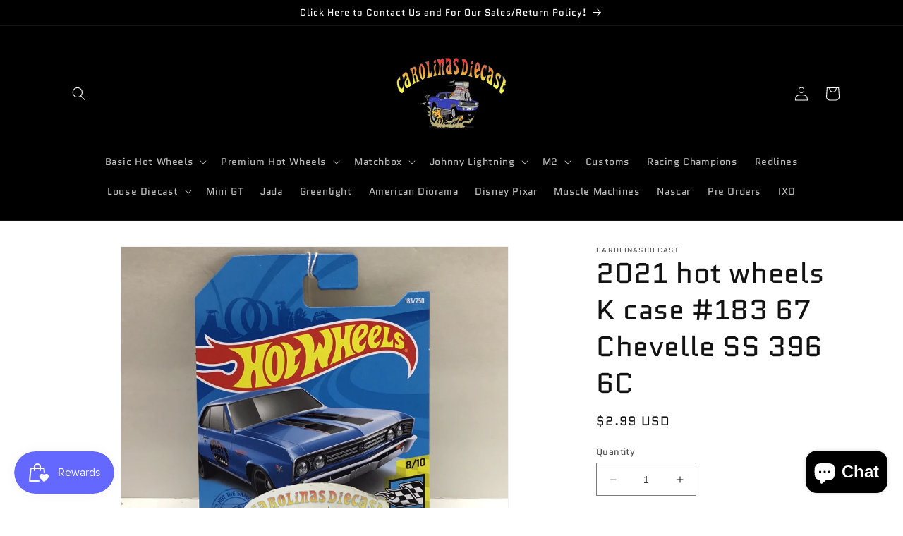

--- FILE ---
content_type: text/javascript; charset=utf-8
request_url: https://carolinasdiecast.com/products/2021-hot-wheels-k-case-183-67-chevelle-ss-396.js
body_size: 527
content:
{"id":6926106067095,"title":"2021 hot wheels K case #183 67 Chevelle SS 396 6C","handle":"2021-hot-wheels-k-case-183-67-chevelle-ss-396","description":"\u003cp\u003ewe combine shipping and have more items for sale on our website check us out see business card on last pic of the listing\u003c\/p\u003e\n\u003cp\u003eWe ship all items in nearly prefect condition unless otherwise specified. we do not guarantee that all packages are in pristine condition meaning that there is a possibility for slight creases, dents, soft corners\u003c\/p\u003e\n\u003cp\u003eWe take any and all precautions possible to make sure that we package and ship all packages to you so that it arrives in the best shape possible.\u003c\/p\u003e","published_at":"2021-09-14T07:24:45-04:00","created_at":"2021-06-05T21:48:28-04:00","vendor":"carolinasdiecast","type":"Toys \u0026 Hobbies:Diecast \u0026 Toy Vehicles:Cars, Trucks \u0026 Vans:Contemporary Manufacture","tags":["1\/64","2021 hot wheels","hw speed graphics"],"price":299,"price_min":299,"price_max":299,"available":true,"price_varies":false,"compare_at_price":null,"compare_at_price_min":0,"compare_at_price_max":0,"compare_at_price_varies":false,"variants":[{"id":40228072095895,"title":"Default Title","option1":"Default Title","option2":null,"option3":null,"sku":"66570","requires_shipping":true,"taxable":true,"featured_image":null,"available":true,"name":"2021 hot wheels K case #183 67 Chevelle SS 396 6C","public_title":null,"options":["Default Title"],"price":299,"weight":85,"compare_at_price":null,"inventory_management":"shopify","barcode":"000000066570","requires_selling_plan":false,"selling_plan_allocations":[]}],"images":["\/\/cdn.shopify.com\/s\/files\/1\/0263\/3986\/8717\/products\/image_91e5373f-d8ad-448d-951f-114a9a5085eb.jpg?v=1627003432","\/\/cdn.shopify.com\/s\/files\/1\/0263\/3986\/8717\/products\/image_54b2c22e-40aa-4d0c-a242-b5cad90de227.jpg?v=1627003432","\/\/cdn.shopify.com\/s\/files\/1\/0263\/3986\/8717\/products\/image_6e18e410-ece0-43fb-9f1d-b91a5a129d60.jpg?v=1627003432","\/\/cdn.shopify.com\/s\/files\/1\/0263\/3986\/8717\/products\/image_da4b2a4e-06b4-457f-881b-d43e7c1063e4.jpg?v=1627003432"],"featured_image":"\/\/cdn.shopify.com\/s\/files\/1\/0263\/3986\/8717\/products\/image_91e5373f-d8ad-448d-951f-114a9a5085eb.jpg?v=1627003432","options":[{"name":"Title","position":1,"values":["Default Title"]}],"url":"\/products\/2021-hot-wheels-k-case-183-67-chevelle-ss-396","media":[{"alt":null,"id":23104140214423,"position":1,"preview_image":{"aspect_ratio":1.0,"height":1080,"width":1080,"src":"https:\/\/cdn.shopify.com\/s\/files\/1\/0263\/3986\/8717\/products\/image_91e5373f-d8ad-448d-951f-114a9a5085eb.jpg?v=1627003432"},"aspect_ratio":1.0,"height":1080,"media_type":"image","src":"https:\/\/cdn.shopify.com\/s\/files\/1\/0263\/3986\/8717\/products\/image_91e5373f-d8ad-448d-951f-114a9a5085eb.jpg?v=1627003432","width":1080},{"alt":null,"id":23104140247191,"position":2,"preview_image":{"aspect_ratio":1.0,"height":1080,"width":1080,"src":"https:\/\/cdn.shopify.com\/s\/files\/1\/0263\/3986\/8717\/products\/image_54b2c22e-40aa-4d0c-a242-b5cad90de227.jpg?v=1627003432"},"aspect_ratio":1.0,"height":1080,"media_type":"image","src":"https:\/\/cdn.shopify.com\/s\/files\/1\/0263\/3986\/8717\/products\/image_54b2c22e-40aa-4d0c-a242-b5cad90de227.jpg?v=1627003432","width":1080},{"alt":null,"id":23104140279959,"position":3,"preview_image":{"aspect_ratio":1.0,"height":1080,"width":1080,"src":"https:\/\/cdn.shopify.com\/s\/files\/1\/0263\/3986\/8717\/products\/image_6e18e410-ece0-43fb-9f1d-b91a5a129d60.jpg?v=1627003432"},"aspect_ratio":1.0,"height":1080,"media_type":"image","src":"https:\/\/cdn.shopify.com\/s\/files\/1\/0263\/3986\/8717\/products\/image_6e18e410-ece0-43fb-9f1d-b91a5a129d60.jpg?v=1627003432","width":1080},{"alt":null,"id":23104140345495,"position":4,"preview_image":{"aspect_ratio":1.0,"height":1080,"width":1080,"src":"https:\/\/cdn.shopify.com\/s\/files\/1\/0263\/3986\/8717\/products\/image_da4b2a4e-06b4-457f-881b-d43e7c1063e4.jpg?v=1627003432"},"aspect_ratio":1.0,"height":1080,"media_type":"image","src":"https:\/\/cdn.shopify.com\/s\/files\/1\/0263\/3986\/8717\/products\/image_da4b2a4e-06b4-457f-881b-d43e7c1063e4.jpg?v=1627003432","width":1080}],"requires_selling_plan":false,"selling_plan_groups":[]}